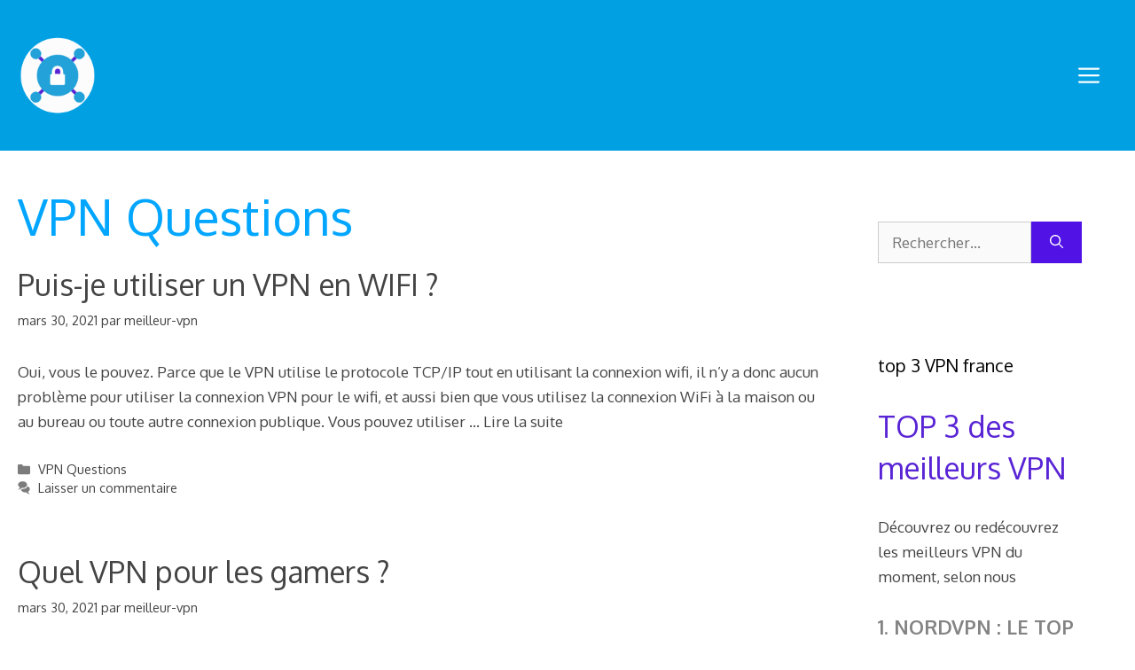

--- FILE ---
content_type: image/svg+xml
request_url: https://gpsites.co/landing/wp-content/uploads/sites/66/landing.svg
body_size: 751
content:
<?xml version="1.0" encoding="UTF-8"?> <!-- Generator: Adobe Illustrator 24.0.0, SVG Export Plug-In . SVG Version: 6.00 Build 0) --> <svg xmlns="http://www.w3.org/2000/svg" xmlns:xlink="http://www.w3.org/1999/xlink" version="1.1" id="Layer_1" x="0px" y="0px" viewBox="0 0 138 20" style="enable-background:new 0 0 138 20;" xml:space="preserve"> <style type="text/css"> .st0{fill:#FFFFFF;} </style> <path class="st0" d="M0,19.65V0.32h4.99V15.3h7.77v4.35H0z"></path> <path class="st0" d="M31.12,19.65l-0.96-2.78h-7.63l-0.96,2.78h-5.66L23.2,0.32h6.29l7.28,19.33H31.12z M26.36,5.25l-2.47,7.28h4.9 L26.36,5.25z"></path> <path class="st0" d="M53.32,19.65L45.14,8.46v11.19h-4.99V0.32h5.13l7.83,10.64V0.32h5.02v19.33H53.32z"></path> <path class="st0" d="M63.56,19.65V0.32h8.12c6.09,0,10.47,3.65,10.47,9.65s-4.38,9.68-10.44,9.68H63.56z M77.05,9.97 c0-2.99-1.8-5.3-5.34-5.3h-3.16V15.3h3.13C75.08,15.3,77.05,12.84,77.05,9.97z"></path> <path class="st0" d="M86.6,19.65V0.32h4.99v19.33H86.6z"></path> <path class="st0" d="M110.19,19.65l-8.18-11.19v11.19h-4.99V0.32h5.13l7.83,10.64V0.32H115v19.33H110.19z"></path> <path class="st0" d="M118.97,10c0-6.14,4.7-10,10.47-10c4.32,0,6.93,2.29,8.27,4.7l-4.18,2.17c-0.73-1.28-2.2-2.46-4.09-2.46 c-3.16,0-5.4,2.41-5.4,5.59c0,3.16,2.23,5.59,5.4,5.59c1.42,0,2.87-0.58,3.57-1.16v-1.51h-4.35V8.55H138v7.68 c-2.06,2.29-4.9,3.77-8.56,3.77C123.67,20,118.97,16.14,118.97,10z"></path> </svg> 